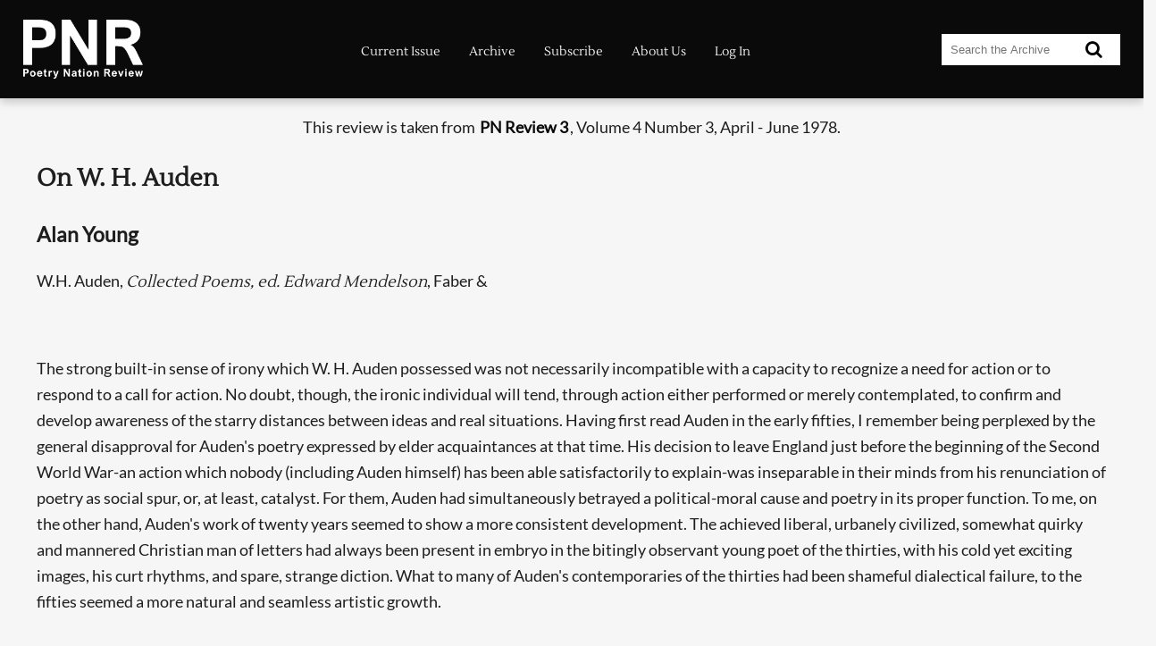

--- FILE ---
content_type: text/html
request_url: https://www.pnreview.co.uk/cgi-bin/scribe?item_id=7882
body_size: 9193
content:
<!DOCTYPE html>
<html lang="en">
<head>
<meta http-equiv="content-type" content="text/html; charset=utf-8">
<meta name="viewport" content="width=device-width, initial-scale=1.0">
<meta name="description" content="One of the outstanding poetry journals of our time." />
<!--begmetadata-->
<link rel="canonical" href="https://www.pnreview.co.uk/archive/on-w-h-auden/7882" />
<meta name="keywords" content="poetry">

<!--endmetadata-->
<meta NAME="revisit-after" content="7 days">
<meta name="generator" content="WebGuild AC">
<title>PN Review Print and Online Poetry Magazine - On W. H. Auden  - PN Review 3</title>
<link href="/themes/sitev2.css" rel="stylesheet" media="screen, print">
<link rel="stylesheet" href="https://cdnjs.cloudflare.com/ajax/libs/font-awesome/4.7.0/css/font-awesome.min.css">
<script src="/scripts/jquery-1.11.0.min.js"></script>
<link rel="icon" type="image/png" href="/favicon-96x96.png" sizes="96x96" />
<link rel="icon" type="image/svg+xml" href="/favicon.svg" />
<link rel="shortcut icon" href="/favicon.ico" />
<link rel="apple-touch-icon" sizes="180x180" href="/apple-touch-icon.png" />
<meta name="apple-mobile-web-app-title" content="PN Review" />
<link rel="manifest" href="/site.webmanifest" />
<!--extracss-->

<script>
function searchModal() {
   document.getElementById('opaque').style.zIndex=1000;

   var timerBar = document.getElementById('rtb');
   timerBar.classList.remove("round-time-bar");
   timerBar.offsetWidth;
   timerBar.classList.add("round-time-bar"); }
</script>
<!-- Begin Facebook Pixel Code -->
<script>
!function(f,b,e,v,n,t,s){if(f.fbq)return;n=f.fbq=function(){n.callMethod?
n.callMethod.apply(n,arguments):n.queue.push(arguments)};if(!f._fbq)f._fbq=n;
n.push=n;n.loaded=!0;n.version='2.0';n.queue=[];t=b.createElement(e);t.async=!0;
t.src=v;s=b.getElementsByTagName(e)[0];s.parentNode.insertBefore(t,s)}(window,
document,'script','https://connect.facebook.net/en_US/fbevents.js');

fbq('init', '2379026465711557');
fbq('track', "PageView");
</script>
<noscript>
<img height="1" width="1" style="display:none"
src="https://www.facebook.com/tr?id=2379026465711557&ev=PageView&noscript=1"/>
</noscript>  
<!-- End Facebook Pixel Code -->
</head>
<body>
<header class="header-outer">
   <div class="header-inner responsive-wrapper">
      <div class="header-logo">
         <a class="site_logo" href="/index.shtml"><img src="/graphics/PNR_logo_white.png" alt="PNR Logo"></a>
      </div>
    
<!--menu-->
    <nav id="nav" class="header-navigation">
    <a href="#nav" title="Show navigation">Show navigation</a>
    <a href="#" title="Hide navigation">Hide navigation</a>
    <div>
   <a href="/current-issue" class="menu5 serif">Current Issue</a>
   <a href="/archive" class="menu5 serif">Archive</a>
   <a href="/subscribe" class="menu5 serif">Subscribe</a>
   <a href="/about-us" class="menu5 serif">About&nbsp;Us</a>
   <a href="/log-in" class="menu5 serif">Log In</a>
    </div>
</nav>

     <div class="header-search">
        <form onSubmit="searchModal()" action="/cgi-bin/huntsman" method="post">
          <input type="search" name="term" class="input" placeholder="Search the Archive">
          <button type="submit"><i class="fa fa-search"></i></button>
        </form>
     </div>     
  </div>
</header>
<main>

<!--begcontent-->
<article class="responsive-wrapper">
<p class="item-source-top">
This review is taken from <a class="item-link" href="/magazines/pnr-3/4-3">PN Review 3</a>, Volume 4 Number 3, April - June 1978.
</p>
<h1 class="item-title serif">On W. H. Auden</h1>
<span class="hp-author">Alan Young</span>
<div class="review-details">
<div class="reviewed">
<div>W.H. Auden,  <span class="serif"><em>Collected Poems, ed. Edward Mendelson</em></span>, Faber &#38</div>
</div>
</div>
<div class="item-text">
&nbsp; <br> The strong built&#45;in sense of irony which W. H. Auden possessed was not necessarily incompatible with a capacity to recognize a need for action or to respond to a call for action. No doubt, though, the ironic individual will tend, through action either performed or merely contemplated, to confirm and develop awareness of the starry distances between ideas and real situations. Having first read Auden in the early fifties, I remember being perplexed by the general disapproval for Auden&#39;s poetry expressed by elder acquaintances at that time. His decision to leave England just before the beginning of the Second World War&#45;an action which nobody &#40;including Auden himself&#41; has been able satisfactorily to explain&#45;was inseparable in their minds from his renunciation of poetry as social spur, or, at least, catalyst. For them, Auden had simultaneously betrayed a political&#45;moral cause and poetry in its proper function. To me, on the other hand, Auden&#39;s work of twenty years seemed to show a more consistent development. The achieved liberal, urbanely civilized, somewhat quirky and mannered Christian man of letters had always been present in embryo in the bitingly observant young poet of the thirties, with his cold yet exciting images, his curt rhythms, and spare, strange diction. What to many of Auden&#39;s contemporaries of the thirties had been shameful dialectical failure, to the fifties seemed a more natural and seamless artistic growth. <br> <br> Nobody understood better than did Auden himself the ways in which a dead poet&#39;s words must be &#39;modified in ...
</div>
<div class="item-login">
<p>The page you have requested is restricted to subscribers only.  Please enter your username and password and click on 'Continue':</p>
<form class="item-login-form" action="/cgi-bin/gatekeeper" method="post">
<input type="hidden" name="reqpage" value="7882">
<fieldset class="item-login-form_Wrapper">
  <div class="form-Input_Wrapper">
    <input id="uname" name="uname" type="text" placeholder="Username" required/>
    <label for="uname">Username?</label>
  </div>
   <div class="form-Input_Wrapper">
    <input id="pword" name="pword" type="password" placeholder="Password" required/>
    <label for="pword">Password?</label>
   </div>
</fieldset>
<button class="form-Submit_Btn" type="submit" value="Continue">Continue</button>
 </form>
<p>If you have forgotten your username and password, please enter the email address you used when you joined.  Your login details will then be emailed to the address specified.</p>
<form class="item-login-form" action="/cgi-bin/gatekeeper" method="post">
<input type="hidden" name="finduser" value="true">
<fieldset class="item-login-form_Wrapper">
  <div class="form-Input_Wrapper">
    <input id="eml" name="eml" type="email" placeholder="Email Address" required/>
    <label for="eml">Your Email Address?</label>
  </div>
</fieldset>
<button class="form-Submit_Btn" type="submit" value="finduser">Find Me</button>
</form>
<div>If you are not a subscriber and would like to enjoy the <strong>293</strong> issues containing over <strong>11,700</strong> poems, articles, reports, interviews and reviews,
why not <a class="item-link" href="/join">subscribe</a> to the website today?</div>
</div>
<div style="width:100%;clear:both;">
<div class="previous-item"><a href="/archive/the-plath-letters/7881" title="Go to the previous page...">previous page</a></div>
<div class="next-item"><a href="/archive/two-anthologies/7883" title="Go to the next page...">next page</a></div>
</div><div style="clear:both;"></div>
</article>

<!--endcontent-->

</main>

<!--footer-->
<div class="footer-wrap">
<footer class="responsive-wrapper">
<div class="footer-address">
Poetry Nation Review<br>
Main Library<br>
The University of Manchester<br>
Oxford Road<br>
Manchester<br>
M13 9PP<br>
United Kingdom<br>
Phone: <a href="tel:+441618348730">+44 (0) 161 834 8730</a><br>
Email: <a href="mailto:support@pnreview.co.uk">support@pnreview.co.uk</a>
</div>
<div class="footer-links">
<!--footer-menu-->
   <a href="/masthead">Masthead</a><br>
 
   <a href="/submissions">Submissions</a><br>
 
   <a href="/privacy-cookie-statement" class="menu### serif">Privacy &amp; Cookie Statement</a><br>
 
   <a href="/subscription-terms-and-conditions">Subscription Terms and Conditions</a><br>
 
   <a href="/sitemap">Sitemap</a><br>
<br>
<div class="footer-social">
<a href="https://www.facebook.com/PNReview/"><img src="/fb_logo_white.png" alt="Facebook logo"></a>
<a href="https://bsky.app/profile/pnreview.bsky.social"><img src="/bs_logo_white.png" alt="Bluesky logo"></a>
</div>
<!--copy-->
This website &copy;1999-2026 <em>PN Review</em>.<br>All rights reserved.
</div>
<div class="ace">
<img src="/graphics/grant_png_white.png" alt="Logo of the Arts Council England">
<p>We thank the <a href="https://www.artscouncil.org.uk" class="arts_council"><b>Arts Council England</b></a> for their support and assistance in this interactive Project.</p>
</div>
</footer>
</div>


<div id="opaque"> 
<div id="searching">
<span>Searching, please wait...</span>
<div id="rtb" class="round-time-bar" data-style="smooth" style="--duration: 33;">
<div></div>
</div>
</div>
</div>
<div id="normal"></div>
<script type="text/javascript" src="/scripts/doubletaptogo.min.js"></script>
<!--javascript-->

</body>
</html>
